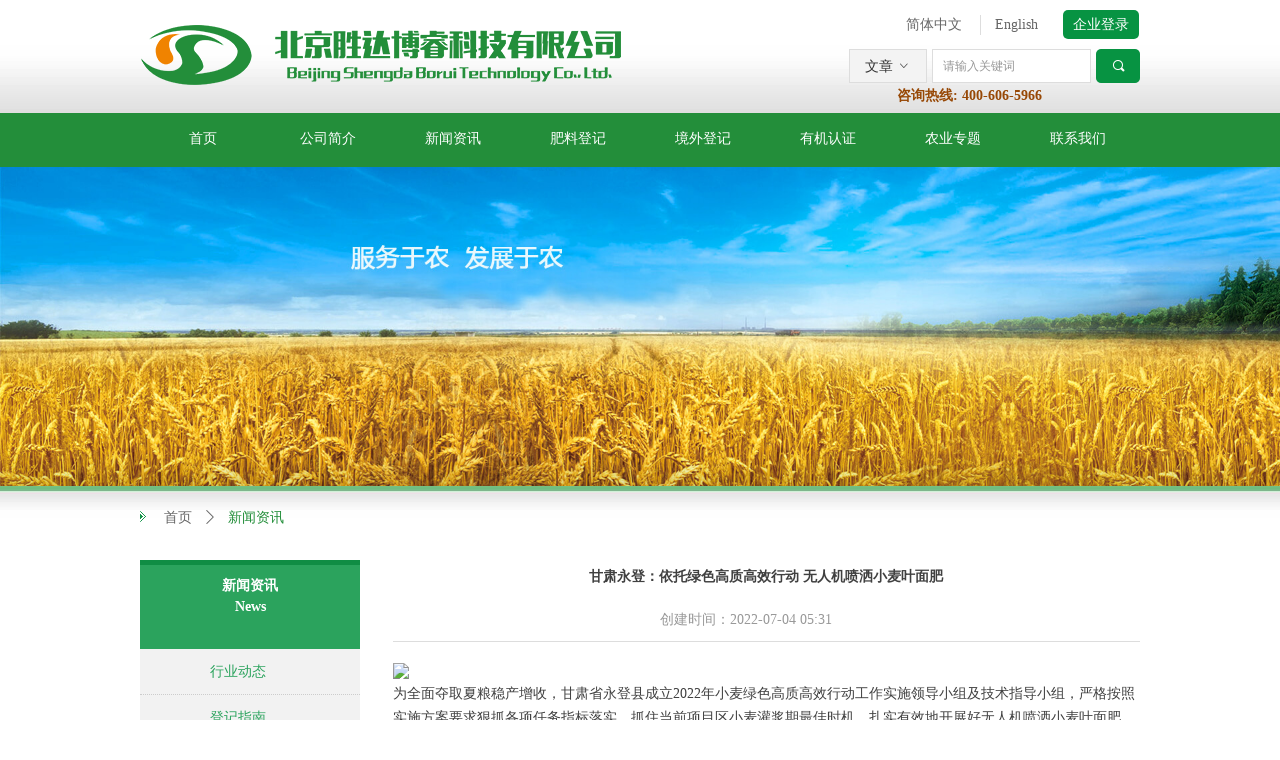

--- FILE ---
content_type: text/css
request_url: https://nwzimg.wezhan.cn/pubsf/10281/10281834/css/1133604_Pc_zh-CN.css?preventCdnCacheSeed=e2172fb795784848a17b39a5581d8f8b
body_size: 5741
content:
.tem_63_16 {position: relative;}.tem_63_16 .fullcolumn-outer {background-color: transparent;background-image: url(//nwzimg.wezhan.cn/contents/sitefiles2056/10281834/images/31122314.jpeg);background-position: 50% 50%;background-repeat: repeat;background: -moz-linear-gradient(top, none, none);background: -o-linear-gradient(top, none, none);background: linear-gradient(top, none, none);background: -webkit-gradient(linear, left top, left bottom, from(none), to(none));background-size: auto;position: absolute;top: 0px;bottom: 0px;z-index: -1;}.tem_63_16 .fullcolumn-inner {background-color: transparent;background-image: none;background-repeat: repeat;background-position: 50% 50%;background: -moz-linear-gradient(top, none, none);background: -o-linear-gradient(top, none, none);background: linear-gradient(top, none, none);background: -webkit-gradient(linear, left top, left bottom, from(none), to(none));position: relative;margin: 0 auto;width: 100%;height: 100%;}.smartFixed .tem_63_16 .fullcolumn-outer {left: 0 !important;}/*.tem_64_20 {overflow: hidden !important;}*/.tem_64_20 .w-image-box {text-align: center;border-top: 0px solid #fff;border-right: 0px solid #fff;border-bottom: 0px solid #fff;border-left: 0px solid #fff;border-radius: 1px;-webkit-opacity: 1;-moz-opacity: 1;-ms-opacity: 1;opacity: 1;filter: alpha(opacity=100);-moz-box-shadow: 0 0 0 transparent;-webkit-box-shadow: 0 0 0 transparent;-ms-box-shadow: 0 0 0 transparent;-o-box-shadow: 0 0 0 transparent;box-shadow: 0 0 0 transparent;box-sizing: border-box;overflow: hidden;width: 100%;height: 100%;}.tem_64_20 .w-image-box img {border: 0;width: 100%;height: 100%;display: block;/*object-fit: cover;*/}.tem_64_20 .w-image-box .imgCliped {width: 100% !important;height: 100% !important;margin-left: 0 !important;margin-top: 0 !important;}#smv_tem_66_9 {height: auto !important;}.tem_66_9 .w-language {/* margin */padding: 0;margin: 0;/* size */width: 156px;height: 36px;}.tem_66_9 .w-language .w-language-group {/* margin */margin: 0;padding: 0;/* size */width: 100%;height: auto;}.tem_66_9 .w-language .w-language-group .w-language-item {padding: 0;/*float*/float: left;/*font*/line-height: 20px;list-style: none;}.tem_66_9 .w-language .w-language-group .w-language-item .w-language-link {padding: 0;margin: 0;display: inline-block;*display: inline;*zoom: 1;font-family: 'Noto Sans CJK';font-size: 14px;color: #666;font-weight: normal;font-style: normal;text-decoration: none;vertical-align: top;}.tem_66_9 .w-language .w-language-group .w-language-item .w-language-link:hover {/*font*/font-weight: normal;font-style: normal;text-decoration: none;color: #333;}.tem_66_9 .w-language .w-language-group .w-language-item .w-language-item-line {display: inline-block;*display: inline;*zoom: 1;width: 0;height: 20px;border-left: 1px solid #ddd;margin: 0 14px;vertical-align: top;}.tem_66_9 .w-language .w-language-group .w-language-item:last-child .w-language-item-line{display:none;}.tem_66_9 .w-language .w-language-group .w-language-item .w-language-img {display: inline-block;*display: inline;*zoom: 1;margin-right: 5px;width: 20px;height: 20px;line-height: 20px;text-align: center;vertical-align: top;font-size: 0;}.tem_66_9 .w-language .w-language-group .w-language-item .w-language-img .w-language-img-line {height: 100%;width: 1px;margin-left: -1px;display: inline-block;*display: inline;*zoom: 1;vertical-align: middle;}.tem_66_9 .w-language .w-language-group .w-language-item .w-language-img img {max-width: 100%;max-height: 100%;vertical-align: middle;}/*- Clearfix -*/.f-clearfix:before, .f-clearfix:after {content: "";display: table;}.f-clearfix:after {clear: both;overflow: hidden;}.f-clearfix {zoom: 1;}.tem_67_55 .w-button {/*-block-*/display: inline-block;/*-margin-*/margin: 0;padding: 0;/*-border-*/border-top: 1px none #3099dd;border-right: 1px none #3099dd;border-bottom: 1px none #3099dd;border-left: 1px none #3099dd;/*-border-radius-*/-moz-border-radius: 5px;-webkit-border-radius: 5px;-ms-border-radius: 5px;-o-border-radius: 5px;border-radius: 5px;/*-background-*/background-color: rgb(7, 147, 66);background-image: none;background-repeat: no-repeat;background-position: 50% 50%;background: -moz-linear-gradient(top, none, none);background: -webkit-gradient(linear, left top, left bottom, from(none), to(none));background: -o-linear-gradient(top, none, none);background: linear-gradient(top, none, none);background-size: auto;/*-box-shadow-*/-moz-box-shadow: 0 0 0 rgba(0, 0, 0, 0.5);-webkit-box-shadow: 0 0 0 rgba(0, 0, 0, 0.5);-ms-box-shadow: 0 0 0 rgba(0, 0, 0, 0.5);-o-box-shadow: 0 0 0 rgba(0, 0, 0, 0.5);box-shadow: 0 0 0 rgba(0, 0, 0, 0.5);cursor: pointer;outline: none;text-align: center;}.tem_67_55 .w-button:hover {/*-border-*/border-top-color: #2188ca;border-right-color: #2188ca;border-bottom-color: #2188ca;border-left-color: #2188ca;/*-background-*/background: rgb(7, 147, 66);background-image: none;background-repeat: no-repeat;background-position: 50% 50%;background: -moz-linear-gradient(top, none, none);background: -webkit-gradient(linear, left top, left bottom, from(none), to(none));background: -o-linear-gradient(top, none, none);background: linear-gradient(top, none, none);background-size: auto;/*-box-shadow-*/-moz-box-shadow: 0 0 0 transparent;-webkit-box-shadow: 0 0 0 transparent;-ms-box-shadow: 0 0 0 transparent;-o-box-shadow: 0 0 0 transparent;box-shadow: 0 0 0 transparent;}.tem_67_55 .w-button-position {/*-block-*/display: block;padding: 0 5px;}.tem_67_55 .w-button .w-button-icon {/*-block-*/display: inline-block;/*-margin-*/margin-right: 3px;/*-font-*/font-size: 12px;color: #FFF;font-weight: 400;font-style: normal;vertical-align: top;}.tem_67_55 .w-button:hover .w-button-icon {color: #FFF;font-size: 12px;font-weight: 400;}.tem_67_55 .w-button .w-button-icon.w-icon-hide {display: none;}.tem_67_55 .w-button .w-button-text {/*-block-*/display: inline-block;/*-font-*/font-family: Tahoma;font-size: 12px;color: #FFF;font-weight: 400;text-decoration: none;font-style: normal;vertical-align: top;*vertical-align: middle;width: 100%;}.tem_67_55 .w-button:hover .w-button-text {color: #FFF;font-size: 12px;font-weight: 400;font-style: normal;text-decoration: none;}.tem_67_55 .w-button .w-button-text span:focus {outline: none;}.tem_68_7 .w-search{/* reset */margin:0;padding:0;/*size*/width:291px;/*rotate*/}.tem_68_7 .w-search-box:after{content:'';display: block;clear:both;zoom:1;}.tem_68_7 .w-search .w-search-inner{/* reset */margin:0;padding:0;display:block;overflow:hidden;height:34px;/* font */font-family:Tahoma;font-size:12px;color:#333;font-weight:400;font-style:normal;text-decoration:none;text-align:left;/* background */background-color:#fff;background-image:none;background-repeat:no-repeat;background-position:50% 50%;background:-webkit-linear-gradient(none, none);background:-moz-linear-gradient(none, none);background:-ms-linear-gradient(none, none);background:linear-gradient(none, none);/* border-width */border-top-width:1px;border-right-width:1px;border-bottom-width:1px;border-left-width:1px;/* border-style */border-top-style:solid;border-right-style:solid;border-bottom-style:solid;border-left-style:solid;/* border-color */border-top-color:#ddd;border-right-color:#ddd;border-bottom-color:#ddd;border-left-color:#ddd;border-radius:0;}.tem_68_7 .w-search .w-search-inner .w-search-input{/* reset */margin:0;padding:0 10px;display:block;box-sizing:border-box;border:0;outline:none;background: none;/* font */font-family:Tahoma;font-size:12px;color:#333;font-weight:400;font-style:normal;text-decoration:none;text-align:left;/* size */width:100%;height:34px;line-height:34px;}.tem_68_7 .w-search .w-search-inner .w-search-input:-moz-placeholder{/*-font-*/color:#333;font-size:12px;font-family:Tahoma;filter:alpha(opacity=50);-moz-opacity: 0.5;-webkit-opacity: 0.5;-ms-opacity: 0.5;-o-opacity: 0.5;opacity: 0.5;}.tem_68_7 .w-search .w-search-inner .w-search-input::-moz-placeholder {/*-font-*/color:#333;font-size:12px;font-family:Tahoma;filter:alpha(opacity=50);-moz-opacity: 0.5;-webkit-opacity: 0.5;-ms-opacity: 0.5;-o-opacity: 0.5;opacity: 0.5;}.tem_68_7 .w-search .w-search-inner .w-search-input:-ms-input-placeholder{/*-font-*/color:#333;font-size:12px;font-family:Tahoma;filter:alpha(opacity=50);-moz-opacity: 0.5;-webkit-opacity: 0.5;-ms-opacity: 0.5;-o-opacity: 0.5;opacity: 0.5;}.tem_68_7 .w-search .w-search-inner .w-search-input::-webkit-input-placeholder{/*-font-*/color:#333;font-size:12px;font-family:Tahoma;filter:alpha(opacity=50);-moz-opacity: 0.5;-webkit-opacity: 0.5;-ms-opacity: 0.5;-o-opacity: 0.5;opacity: 0.5;}/*- w-placeholder -*/.tem_68_7 .w-search .w-search-inner.w-placeholder {height: 100%;}.tem_68_7 .w-placeholder .placeholder-text {position: relative;height: 100%;top: 0;left: 0;}.tem_68_7 .w-placeholder .placeholder-text .placeholder-text-in {/*-display-*/display: block;padding: 0 10px;/*-position-*/position: absolute;left: 0;top: 0;bottom: 0;/*-size-*/height: 100%;/*-font-*/color: #333;font-size: 12px;font-family: Tahoma;filter: alpha(opacity=50);-moz-opacity: 0.5;-webkit-opacity: 0.5;-ms-opacity: 0.5;-o-opacity: 0.5;opacity: 0.5;}.tem_68_7 .w-search .w-search-btn{/* reset */margin:0 0 0 5px;padding:0 15px;float:right;outline:none;overflow:hidden;/* size */height:34px;line-height:34px;/* font */font-family:Arial;font-size:16px;color:#fff;font-weight:400;font-style:normal;text-decoration:none;text-align:left;/* background */background-color:rgb(7, 147, 66);background-image:none;background-repeat:no-repeat;background-position:50% 50%;background:-webkit-linear-gradient(none, none);background:-moz-linear-gradient(none, none);background:-ms-linear-gradient(none, none);background:linear-gradient(none, none);/* border-width */border-top-width:0px;border-right-width:0px;border-bottom-width:0px;border-left-width:0px;/* border-style */border-top-style:solid;border-right-style:solid;border-bottom-style:solid;border-left-style:solid;/* border-color */border-top-color:#FF7200;border-right-color:#FF7200;border-bottom-color:#FF7200;border-left-color:#FF7200;border-radius:5px;}.tem_68_7 .w-search .w-search-btn .w-search-btn-icon{font-size:16px;}.tem_68_7 .w-search .w-search-btn .w-search-btn-icon.w-icon-hide{display:none;}.tem_68_7 .w-search .w-search-btn .w-search-btn-txt{/* reset */margin:0;padding:0;/* display */display:inline;}.tem_68_7 .w-search .w-search-btn .w-search-btn-txt.w-hide{display:none;}.tem_68_7 .w-search .w-select{/* reset */margin:0 5px 0 0;position:relative;float:left;/* background */background-color:rgb(243, 243, 243);background-image:none;background-repeat:no-repeat;background-position:50% 50%;background:-webkit-linear-gradient(none, none);background:-moz-linear-gradient(none, none);background:-ms-linear-gradient(none, none);background:linear-gradient(none, none);/* border-width */border-top-width:1px;border-right-width:1px;border-bottom-width:1px;border-left-width:1px;/* border-style */border-top-style:solid;border-right-style:solid;border-bottom-style:solid;border-left-style:solid;/* border-color */border-top-color:#ddd;border-right-color:#ddd;border-bottom-color:#ddd;border-left-color:#ddd;border-radius:0;}.tem_68_7 .w-search .w-select .w-select-btn{/* reset */display:block;margin:0;padding:0 15px;height:34px;line-height:34px;text-decoration:none;/* font */font-family:Tahoma;font-size:12px;color:#333;font-weight:400;font-style:normal;text-decoration:none;text-align:left;}.tem_68_7 .w-search .w-select .w-search-btn-icon{font-size:12px;}.tem_68_7 .w-search .w-select .w-select-dropdown{/* reset */margin:0;padding:0;list-style:none;display:none;}.tem_68_7 .w-search .w-select .w-select-dropdown .w-select-dropdow-item{box-sizing:border-box;display:block;margin:0;line-height:34px;cursor:pointer;}.tem_68_7 .w-search .w-select .w-select-dropdown .w-select-link{/* reset */padding: 0 15px;margin:0;text-decoration:none;outline:none;display:block;/* font */font-family:Tahoma;font-size:12px;color:#333;font-weight:400;font-style:normal;text-decoration:none;text-align:left;}/* hover */.tem_68_7 .w-search .w-search-btn:hover{/* reset */margin:0 0 0 5px;padding:0 15px;/* font */color:#fff;font-weight:400;font-style:normal;text-decoration:none;/* background */background-color:rgb(43, 163, 93);background-image:none;background-repeat:no-repeat;background-position:50% 50%;background:-webkit-linear-gradient(none, none);background:-moz-linear-gradient(none, none);background:-ms-linear-gradient(none, none);background:linear-gradient(none, none);/* border-color */border-top-color:#f55b3f;border-right-color:#f55b3f;border-bottom-color:#f55b3f;border-left-color:#f55b3f;}.tem_68_7 .w-search .w-select:hover{/* reset */text-decoration:none;outline:none;/* font */color:#000000;font-weight:400;font-style:normal;text-decoration:none;/* background */background-color:#f5f5f5;background-image:none;background-repeat:no-repeat;background-position:50% 50%;background:-webkit-linear-gradient(none, none);background:-moz-linear-gradient(none, none);background:-ms-linear-gradient(none, none);background:linear-gradient(none, none);}.tem_68_7 .w-search .w-select:hover .w-select-btn {color: #000000;}.tem_68_7 .w-search .w-select:hover .w-select-link {color: #000000;}.tem_68_7 .f-rotate-180{display:inline-block;-webkit-transform:rotate(-180deg);-moz-transform:rotate(-180deg);-ms-transform:rotate(-180deg);-o-transform:rotate(-180deg);transform:rotate(-180deg);-webkit-transition: all .2s;-moz-transition: all .2s;-ms-transition: all .2s;-o-transition: all .2s;transition: all .2s;}.tem_68_7 .f-rotate-init{display:inline-block;-webkit-transform:rotate(0);-moz-transform:rotate(0);-ms-transform:rotate(0);-o-transform:rotate(0);transform:rotate(0);-webkit-transition: all .1s;-moz-transition: all .1s;-ms-transition: all .1s;-o-transition: all .1s;transition: all .1s;}.tem_71_38 {color: inherit;}.tem_71_38 h1, .tem_71_38 h2, .tem_71_38 h3, .tem_71_38 h4, .tem_71_38 h5, .tem_71_38 h6 {font-weight: normal;line-height: 1.2;}.tem_71_38 h2 {font-size: 1.5em;font-weight: normal;}.tem_71_38 h1 {font-size: 2em;font-weight: normal;}.tem_71_38 h3 {font-size: 1.17em;font-weight: normal;}.tem_71_38 h4 {font-size: 13px;font-weight: normal;}.tem_71_38 h5 {font-size: 0.83em;font-weight: normal;}.tem_71_38 h6 {font-size: 0.67em;font-weight: normal;}#cke_txtc_tem_71_38 {z-index: 1000001 !important;}.cke_editor_txtc_tem_71_38_dialog .cke_dialog {z-index: 1000001 !important;}.cke_dialog_background_cover {z-index: 100000 !important;}.hidden-border {border: transparent 1px dotted;}table.cke_show_border,table.cke_show_border > tr > td,table.cke_show_border > tr > th,table.cke_show_border > tbody > tr > td,table.cke_show_border > tbody > tr > th,table.cke_show_border > thead > tr > td,table.cke_show_border > thead > tr > th,table.cke_show_border > tfoot > tr > td,table.cke_show_border > tfoot > tr > th {border: #d3d3d3 1px dotted;}.tem_69_5 {position: relative;}.tem_69_5 .fullcolumn-outer {background-color: rgb(35, 142, 58);background-image: none;background-position: 50% 50%;background-repeat: repeat;background: -moz-linear-gradient(top, none, none);background: -o-linear-gradient(top, none, none);background: linear-gradient(top, none, none);background: -webkit-gradient(linear, left top, left bottom, from(none), to(none));background-size: auto;position: absolute;top: 0px;bottom: 0px;z-index: -1;}.tem_69_5 .fullcolumn-inner {background-color: transparent;background-image: none;background-repeat: repeat;background-position: 50% 50%;background: -moz-linear-gradient(top, none, none);background: -o-linear-gradient(top, none, none);background: linear-gradient(top, none, none);background: -webkit-gradient(linear, left top, left bottom, from(none), to(none));position: relative;margin: 0 auto;width: 100%;height: 100%;}.smartFixed .tem_69_5 .fullcolumn-outer {left: 0 !important;}.tem_70_41 * {box-sizing: content-box;}.tem_70_41 .w-nav {/* reset */margin: 0;padding: 0;position: relative;/* background */background-color: transparent;background-image: none;background-repeat: no-repeat;background-position: 50% 50%;background: -webkit-linear-gradient(none, none);background: -moz-linear-gradient(none, none);background: -ms-linear-gradient(none, none);background: linear-gradient(none, none);background-size: auto;border-top-left-radius: 0px;border-bottom-left-radius: 0px;border-top-right-radius: 0px;border-bottom-right-radius: 0px;box-shadow: 0 0 0 rgba(0,0,0,0);}.tem_70_41 .w-nav:after {content: '';display: table;clear: both;zoom: 1}.tem_70_41 .w-nav .w-nav-inner {padding: 0;margin: 0;float: left;list-style: none;width: 25%;height: 53px;line-height: 53px;position: relative;z-index: 2;}.tem_70_41 .w-nav .w-nav-item {padding: 0 15px;margin: 0;position: relative;height: 100%;line-height: inherit;}.tem_70_41 .w-nav .w-nav-item .w-nav-item-link {/* reset */margin: 0;padding: 0;text-decoration: none;outline: none;display: block;height: 100%;font-family: 'Noto Sans CJK';color: #ffffff;font-weight: normal;font-style: normal;text-decoration: none;text-align: center;white-space: nowrap;overflow: hidden;text-overflow: ellipsis;}.tem_70_41 .w-nav .w-nav-item .w-nav-item-link .w-link-txt {font-family: 'Noto Sans CJK';font-size: 16px;}.tem_70_41 .w-nav .w-nav-item .w-nav-item-link .mw-iconfont {font-size: 16px;}.tem_70_41 .w-nav .w-subnav-item {margin: 0;padding: 0;}.tem_70_41 .w-nav .w-subnav {/* reset */margin: 0px 0 0 !important;padding: 0;display: none;overflow: hidden;width: 380px;/* background */background-color: rgba(35, 142, 58, 0.8);background-image: none;background-repeat: no-repeat;background-position: 50% 50%;background: -webkit-linear-gradient(none, none);background: -moz-linear-gradient(none, none);background: -ms-linear-gradient(none, none);background: linear-gradient(none, none);background-size: auto;}.tem_70_41 .w-nav .w-subnav-item {/* reset */margin: 0;padding: 0;list-style: none;}.tem_70_41 .w-nav .w-subnav-item .w-subnav-link {/* reset */margin: 0;padding: 0 15px;height: 100%;line-height: 45px;outline: none;display: block;white-space: nowrap;overflow: hidden;text-overflow: ellipsis;height: 45px;color: #fff;font-size: 14px;font-weight: 400;font-style: normal;text-decoration: none;text-align: center;}.tem_70_41 .w-nav .w-subnav-item .w-subnav-link .mw-iconfont {font-size: 14px;}.tem_70_41 .w-nav .w-subnav-item .w-subnav-link .w-link-txt {/* height */font-family: 'Noto Sans CJK';}/* hover */.tem_70_41 .w-nav .w-nav-inner:hover .w-nav-item .w-nav-item-link {color: #fff;font-weight: 400;font-style: normal;text-decoration: none;}/* subnav-hover */.tem_70_41 .w-subnav .w-subnav-item:hover {background-color: rgba(227, 133, 20, 0.8);background-image: none;background-repeat: no-repeat;background-position: 50% 50%;background: -webkit-linear-gradient(none, none);background: -moz-linear-gradient(none, none);background: -ms-linear-gradient(none, none);background: linear-gradient(none, none);background-size: auto;}.tem_70_41 .w-nav .w-subnav-item:hover .w-subnav-link:hover {color: #fff;font-weight: 400;font-style: normal;text-decoration: none;}.tem_70_41 .w-nav .w-subnav-item .w-subnav-link .navchildren {display: none;}.tem_70_41 .w-nav .w-subnav-item:hover .w-subnav-link:hover .navchildren {display: inline;}/* current */.tem_70_41 .w-nav .w-nav-item.current {background-color: rgb(227, 133, 20);background-image: none;background-repeat: no-repeat;background-position: 50% 50%;background: -webkit-linear-gradient(none, none);background: -moz-linear-gradient(none, none);background: -ms-linear-gradient(none, none);background: linear-gradient(none, none);background-size: auto;}.tem_70_41 .w-nav .w-nav-item.current .w-nav-item-link {color: #fff;font-weight: 400;font-style: normal;text-decoration: none;}.tem_70_41 .w-nav .sliding-box:first-child + .w-nav-inner .w-nav-item.current {border-top-left-radius: 0px;border-bottom-left-radius: 0px;}.tem_70_41 .w-nav .w-nav-inner:last-child .w-nav-item.current {border-top-right-radius: 0px;border-bottom-right-radius: 0px;}/* current */.tem_70_41 .w-nav .w-subnav-item.current {background-color: rgba(227, 133, 20, 0.8);background-image: none;background-repeat: no-repeat;background-position: 50% 50%;background: -webkit-linear-gradient(none, none);background: -moz-linear-gradient(none, none);background: -ms-linear-gradient(none, none);background: linear-gradient(none, none);background-size: auto;}.tem_70_41 .w-nav .w-subnav-item.current .w-subnav-link {color: #fff;font-weight: 400;font-style: normal;text-decoration: none;}.tem_70_41 .sliding-box {padding: 0;margin: 0;list-style: none;width: 1000px;height: 53px;overflow: hidden;position: absolute;top: -0px;left: -0px;border-radius: 0;z-index: 1;/* border */border-top-width: 0px;border-right-width: 0px;border-bottom-width: 0px;border-left-width: 0px;border-top-style: solid;border-right-style: solid;border-bottom-style: solid;border-left-style: solid;border-top-color: #F38E00;border-right-color: #F38E00;border-bottom-color: #F38E00;border-left-color: #F38E00;}.tem_70_41 .sliding-box .sliding {display: none;padding: 0;margin: 0;position: absolute;width: 25%;left: 0;top: 0;height: 53px;background-color: rgb(227, 133, 20);background-image: none;background-repeat: no-repeat;background-position: 50% 50%;background: -webkit-linear-gradient(none, none);background: -moz-linear-gradient(none, none);background: -ms-linear-gradient(none, none);background: linear-gradient(none, none);background-size: auto;}.tem_72_9 {position: relative;}.tem_72_9 .fullcolumn-outer {background-color: transparent;background-image: url(//nwzimg.wezhan.cn/contents/sitefiles2056/10281834/images/31122330.jpeg);background-position: 50% 50%;background-repeat: no-repeat;background: -moz-linear-gradient(top, none, none);background: -o-linear-gradient(top, none, none);background: linear-gradient(top, none, none);background: -webkit-gradient(linear, left top, left bottom, from(none), to(none));background-size: cover;position: absolute;top: 0px;bottom: 0px;z-index: -1;}.tem_72_9 .fullcolumn-inner {background-color: transparent;background-image: none;background-repeat: repeat;background-position: 50% 50%;background: -moz-linear-gradient(top, none, none);background: -o-linear-gradient(top, none, none);background: linear-gradient(top, none, none);background: -webkit-gradient(linear, left top, left bottom, from(none), to(none));position: relative;margin: 0 auto;width: 100%;height: 100%;}.smartFixed .tem_72_9 .fullcolumn-outer {left: 0 !important;}.tem_73_3 {color: inherit;}.tem_73_3 h1, .tem_73_3 h2, .tem_73_3 h3, .tem_73_3 h4, .tem_73_3 h5, .tem_73_3 h6 {font-weight: normal;line-height: 1.2;}.tem_73_3 h2 {font-size: 1.5em;font-weight: normal;}.tem_73_3 h1 {font-size: 2em;font-weight: normal;}.tem_73_3 h3 {font-size: 1.17em;font-weight: normal;}.tem_73_3 h4 {font-size: 13px;font-weight: normal;}.tem_73_3 h5 {font-size: 0.83em;font-weight: normal;}.tem_73_3 h6 {font-size: 0.67em;font-weight: normal;}#cke_txtc_tem_73_3 {z-index: 1000001 !important;}.cke_editor_txtc_tem_73_3_dialog .cke_dialog {z-index: 1000001 !important;}.cke_dialog_background_cover {z-index: 100000 !important;}.hidden-border {border: transparent 1px dotted;}table.cke_show_border,table.cke_show_border > tr > td,table.cke_show_border > tr > th,table.cke_show_border > tbody > tr > td,table.cke_show_border > tbody > tr > th,table.cke_show_border > thead > tr > td,table.cke_show_border > thead > tr > th,table.cke_show_border > tfoot > tr > td,table.cke_show_border > tfoot > tr > th {border: #d3d3d3 1px dotted;}.tem_74_36 .w-code{/*-padding-*/padding:0;margin:0;/*-size-*/width:62px;height:59px;}.tem_76_19 .w-chat {width: 60px;height: 60px;background: url("/Content/images/baiduBridge.png") no-repeat;background-size: 100%;margin: 0;padding: 0;position: relative;}.tem_78_15 .w-code{/*-padding-*/padding:0;margin:0;/*-size-*/width:75px;height:57px;}.tem_80_49 .w-code{/*-padding-*/padding:0;margin:0;/*-size-*/width:200px;height:22px;}.tem_25_33 .w-title{/*-padding-*/padding:0;margin:0;/*-size-*/width:100%;height:auto;/*-font-*/font-family:'Noto Sans CJK';color:#404040;font-size:24px;font-weight:bold;font-style:normal;text-decoration:none;text-align:center;line-height:34px;word-wrap:break-word;word-break:normal;}.tem_26_24 .w-detail {/*-padding-*/padding: 0;margin: 0;/*-size-*/width: 100%;height: auto;/*-font-*/font-family: 'Microsoft YaHei';color: #404040;font-size: 14px;font-weight: normal;font-style: normal;text-decoration: none;text-align: left;line-height: 24px;word-wrap: break-word;word-break: normal;}.tem_26_24 .w-detail img {max-width: 100% !important;height: auto !important;}.tem_26_24 .w-detailcontent {text-align: center;}.tem_26_24 .pagination {margin-top: 16px;display: inline-block;text-align: center;color: #666;font-size: 12px;}.tem_26_24 .pagination .page, .tem_26_24 .pagination .other_page {margin-right: 5px;display: inline-block;border: 1px #DDDDDD solid;border-radius: 3px;background-color: #FFF;padding: 9px 12px;color: #666;font-size: 12px;}.tem_26_24 .pagination .page:hover, .tem_26_24 .pagination .other_page:hover {background-color: #EEEEEE;cursor: pointer;}.tem_26_24 .pagination .current_page {margin: 0 11px 0 5px;color: #404040;}.tem_26_24 .pagination .page.hover {background-color: #EEEEEE;color: #404040;}.tem_31_27 .w-previous {/*-padding-*/padding: 0;margin: 0;/*-size-*/width: 100%;height: auto;/*-display-*/display: block;/*-font-*/font-family: 'Noto Sans CJK';font-size: 12px;color: #666;font-weight: normal;font-style: normal;text-decoration: none;text-align: left;line-height: 24px;word-wrap: break-word;word-break: normal;outline: none;/*-transition-*/-webkit-transition: all 200ms linear;-moz-transition: all 200ms linear;-o-transition: all 200ms linear;-ms-transition: all 200ms linear;transition: all 200ms linear;}.tem_31_27 .w-previous .w-arrowicon{/*-padding-*/padding:0;margin:0 5px 0 0;/*-display-*/display:inline-block;/*-font-*/font-size:12px;vertical-align:middle;line-height:24px;}.tem_31_27 .w-previous .w-previous-left{/*-display-*/display:inline;}.tem_31_27 .w-previous .w-previous-title{/*-padding-*/padding:0;margin:0;/*-display-*/display:inline;}.tem_31_27 .w-previous:hover{/*-font-*/color:#26953e;font-weight:normal;font-style:normal;text-decoration:none;}.tem_31_27 .w-previous .w-hide{display:none;}.tem_32_52 .w-next {/*-padding-*/padding: 0;margin: 0;/*-display-*/width: 100%;height: auto;display: block;/*-font-*/font-family: 'Noto Sans CJK';font-size: 12px;color: #666;font-weight: normal;font-style: normal;text-decoration: none;text-align: left;line-height: 24px;word-wrap: break-word;word-break: normal;outline: none;/*-transition-*/-webkit-transition: all 200ms linear;-moz-transition: all 200ms linear;-o-transition: all 200ms linear;-ms-transition: all 200ms linear;transition: all 200ms linear;}.tem_32_52 .w-next .w-arrowicon{/*-padding-*/padding:0;margin:0 5px 0 0;/*-display-*/display:inline-block;/*-font-*/font-size:12px;vertical-align:middle;line-height:24px;}.tem_32_52 .w-next .w-next-left{/*-display-*/display:inline-block;}.tem_32_52 .w-next .w-next-title{/*-padding-*/padding:0;margin:0;/*-display-*/display:inline;}.tem_32_52 .w-next:hover{/*-font-*/color:#26953e;font-weight:normal;font-style:normal;text-decoration:none;}.tem_32_52 .w-next .w-hide{display:none;}.tem_37_27 {position: relative;}.tem_37_27 .fullcolumn-outer {background-color: transparent;background-image: url(//nwzimg.wezhan.cn/contents/sitefiles2056/10281834/images/31122332.jpeg);background-position: 50% 50%;background-repeat: repeat-x;background: -moz-linear-gradient(top, none, none);background: -o-linear-gradient(top, none, none);background: linear-gradient(top, none, none);background: -webkit-gradient(linear, left top, left bottom, from(none), to(none));background-size: auto;position: absolute;top: 0px;bottom: 0px;z-index: -1;}.tem_37_27 .fullcolumn-inner {background-color: transparent;background-image: none;background-repeat: repeat;background-position: 50% 50%;background: -moz-linear-gradient(top, none, none);background: -o-linear-gradient(top, none, none);background: linear-gradient(top, none, none);background: -webkit-gradient(linear, left top, left bottom, from(none), to(none));position: relative;margin: 0 auto;width: 100%;height: 100%;}.smartFixed .tem_37_27 .fullcolumn-outer {left: 0 !important;}/*.tem_38_27 {overflow: hidden !important;}*/.tem_38_27 .w-image-box {text-align: center;border-top: 0px solid #fff;border-right: 0px solid #fff;border-bottom: 0px solid #fff;border-left: 0px solid #fff;border-radius: 1px;-webkit-opacity: 1;-moz-opacity: 1;-ms-opacity: 1;opacity: 1;filter: alpha(opacity=100);-moz-box-shadow: 0 0 0 transparent;-webkit-box-shadow: 0 0 0 transparent;-ms-box-shadow: 0 0 0 transparent;-o-box-shadow: 0 0 0 transparent;box-shadow: 0 0 0 transparent;box-sizing: border-box;overflow: hidden;width: 100%;height: 100%;}.tem_38_27 .w-image-box img {border: 0;width: 100%;height: 100%;display: block;/*object-fit: cover;*/}.tem_38_27 .w-image-box .imgCliped {width: 100% !important;height: 100% !important;margin-left: 0 !important;margin-top: 0 !important;}.tem_39_27 .w-crumbs {/*-padding-*/padding: 0;margin: 0;/*-size-*/width: 100%;height: auto;line-height: 34px;/*-font-*/text-align: left;word-wrap: break-word;word-break: normal;background-color: transparent;background-image: none;background-repeat: repeat;background-position: 0 0;background: -moz-linear-gradient(top, none, none);background: -o-linear-gradient(top, none, none);background: -ms-linear-gradient(top, none,none);background: linear-gradient(top, none, none);background: -webkit-gradient(linear, left top, left bottom, from(none), to(none));background-size: auto;}.tem_39_27 .w-crumbs:before {content:'';padding: 0 5px;}.tem_39_27 .w-crumbs .w-crumbs-item {/*-padding-*/padding: 0;margin: 0;/*-display-*/display: inline-block;/*-font-*/font-family: 'Noto Sans CJK';font-size: 14px;color: #666;font-weight: normal;font-style: normal;text-decoration: none;line-height: 34px;word-wrap: break-word;word-break: normal;outline: none;}.tem_39_27 .w-crumbs .w-crumbs-item:hover{/*-font-*/color:#238e3a;font-weight:normal;font-style:normal;text-decoration:none;}.tem_39_27 .w-crumbs .w-arrowicon{/*-padding-*/padding:0;margin:0 3px;/*-display-*/display:inline-block;/*-font-*/font-size:14px;color:#666;}.tem_39_27 .w-crumbs .w-crumbs-item.w-item-current{/*-padding-*/padding:0;margin:0;/*-font-*/color:#238e3a;font-weight:normal;font-style:normal;text-decoration:none;word-wrap:break-word;word-break:normal;}.tem_39_27 .w-crumbs .w-arrowicon.w-icon-hide {display: none;}.tem_39_27 .w-crumbs .w-crumbs-item.w-item-current{/*-font-*/cursor:default;}.tem_40_27 > .w-container {border-radius: 0px;-webkit-border-radius: 0px;-moz-border-radius: 0px;border-right: 0 none transparent;border-top: 5px solid #108d44;border-bottom: 0 none transparent;border-left: 0 none transparent;border-radius: 0px;background-color: rgb(43, 163, 93);background-image: none;background-repeat: repeat-x;background-position: 50% 50%;background: -moz-linear-gradient(top, none, none);background: -o-linear-gradient(top, none, none);background: -ms-linear-gradient(top, none,none);background: linear-gradient(top, none, none);background: -webkit-gradient(linear, left top, left bottom, from(none), to(none));background-size: auto;/*-box-shadow-*/-moz-box-shadow: 0 0 0 transparent;-webkit-box-shadow: 0 0 0 transparent;-ms-box-shadow: 0 0 0 transparent;-o-box-shadow: 0 0 0 transparent;box-shadow: 0 0 0 transparent;position: absolute;left: 0px;top: 0px;bottom: 0px;right: 0px;}.tem_40_27 > .w-container > div {width: 100%;height: 100%;position: relative;}.tem_41_27 {color: inherit;}.tem_41_27 h1, .tem_41_27 h2, .tem_41_27 h3, .tem_41_27 h4, .tem_41_27 h5, .tem_41_27 h6 {font-weight: normal;line-height: 1.2;}.tem_41_27 h2 {font-size: 1.5em;font-weight: normal;}.tem_41_27 h1 {font-size: 2em;font-weight: normal;}.tem_41_27 h3 {font-size: 1.17em;font-weight: normal;}.tem_41_27 h4 {font-size: 13px;font-weight: normal;}.tem_41_27 h5 {font-size: 0.83em;font-weight: normal;}.tem_41_27 h6 {font-size: 0.67em;font-weight: normal;}#cke_txtc_tem_41_27 {z-index: 1000001 !important;}.cke_editor_txtc_tem_41_27_dialog .cke_dialog {z-index: 1000001 !important;}.cke_dialog_background_cover {z-index: 100000 !important;}.hidden-border {border: transparent 1px dotted;}table.cke_show_border,table.cke_show_border > tr > td,table.cke_show_border > tr > th,table.cke_show_border > tbody > tr > td,table.cke_show_border > tbody > tr > th,table.cke_show_border > thead > tr > td,table.cke_show_border > thead > tr > th,table.cke_show_border > tfoot > tr > td,table.cke_show_border > tfoot > tr > th {border: #d3d3d3 1px dotted;}/*.tem_42_27 {overflow: hidden !important;}*/.tem_42_27 .w-image-box {text-align: center;border-top: 0px solid #fff;border-right: 0px solid #fff;border-bottom: 0px solid #fff;border-left: 0px solid #fff;border-radius: 1px;-webkit-opacity: 1;-moz-opacity: 1;-ms-opacity: 1;opacity: 1;filter: alpha(opacity=100);-moz-box-shadow: 0 0 0 transparent;-webkit-box-shadow: 0 0 0 transparent;-ms-box-shadow: 0 0 0 transparent;-o-box-shadow: 0 0 0 transparent;box-shadow: 0 0 0 transparent;box-sizing: border-box;overflow: hidden;width: 100%;height: 100%;}.tem_42_27 .w-image-box img {border: 0;width: 100%;height: 100%;display: block;/*object-fit: cover;*/}.tem_42_27 .w-image-box .imgCliped {width: 100% !important;height: 100% !important;margin-left: 0 !important;margin-top: 0 !important;}.tem_43_27 .w-button {/*-block-*/display: inline-block;/*-margin-*/margin: 0;padding: 0;/*-border-*/border-top: 0px none #108d44;border-right: 0px none #108d44;border-bottom: 0px none #108d44;border-left: 0px none #108d44;/*-border-radius-*/-moz-border-radius: 0;-webkit-border-radius: 0;-ms-border-radius: 0;-o-border-radius: 0;border-radius: 0;/*-background-*/background-color: rgba(16, 141, 68, 0.7);background-image: none;background-repeat: no-repeat;background-position: 50% 50%;background: -moz-linear-gradient(top, none, none);background: -webkit-gradient(linear, left top, left bottom, from(none), to(none));background: -o-linear-gradient(top, none, none);background: linear-gradient(top, none, none);background-size: auto;/*-box-shadow-*/-moz-box-shadow: 0 0 0 rgba(0, 0, 0, 0.5);-webkit-box-shadow: 0 0 0 rgba(0, 0, 0, 0.5);-ms-box-shadow: 0 0 0 rgba(0, 0, 0, 0.5);-o-box-shadow: 0 0 0 rgba(0, 0, 0, 0.5);box-shadow: 0 0 0 rgba(0, 0, 0, 0.5);cursor: pointer;outline: none;text-align: center;}.tem_43_27 .w-button:hover {/*-border-*/border-top-color: #2188ca;border-right-color: #2188ca;border-bottom-color: #2188ca;border-left-color: #2188ca;/*-background-*/background: rgba(16, 141, 68, 0.7);background-image: none;background-repeat: no-repeat;background-position: 50% 50%;background: -moz-linear-gradient(top, none, none);background: -webkit-gradient(linear, left top, left bottom, from(none), to(none));background: -o-linear-gradient(top, none, none);background: linear-gradient(top, none, none);background-size: auto;/*-box-shadow-*/-moz-box-shadow: 0 0 0 transparent;-webkit-box-shadow: 0 0 0 transparent;-ms-box-shadow: 0 0 0 transparent;-o-box-shadow: 0 0 0 transparent;box-shadow: 0 0 0 transparent;}.tem_43_27 .w-button-position {/*-block-*/display: block;padding: 0 5px;}.tem_43_27 .w-button .w-button-icon {/*-block-*/display: inline-block;/*-margin-*/margin-right: 3px;/*-font-*/font-size: 14px;color: #FFF;font-weight: 400;font-style: normal;vertical-align: top;}.tem_43_27 .w-button:hover .w-button-icon {color: #FFF;font-size: 14px;font-weight: 400;}.tem_43_27 .w-button .w-button-icon.w-icon-hide {display: none;}.tem_43_27 .w-button .w-button-text {/*-block-*/display: inline-block;/*-font-*/font-family: 'Noto Sans CJK';font-size: 14px;color: #FFF;font-weight: 400;text-decoration: none;font-style: normal;vertical-align: top;*vertical-align: middle;width: 100%;}.tem_43_27 .w-button:hover .w-button-text {color: #FFF;font-size: 14px;font-weight: 400;font-style: normal;text-decoration: none;}.tem_43_27 .w-button .w-button-text span:focus {outline: none;}.tem_44_27 .w-nav * {margin: 0;padding: 0;border: 0;box-sizing: border-box;}.tem_44_27 .w-nav {margin: 0;padding: 0;}.tem_44_27 .w-nav li {padding: 0;margin: 0;list-style: none;overflow: hidden;}.tem_44_27 .w-nav, .w-nav a {text-decoration: none;}.tem_44_27 .w-nav {/* border */border-top-width: 0;border-right-width: 0;border-bottom-width: 0;border-left-width: 0;border-top-style: solid;border-right-style: solid;border-bottom-style: solid;border-left-style: solid;border-top-color: transparent;border-left-color: transparent;border-right-color: transparent;border-bottom-color: transparent;box-shadow: 0 0 0 rgba(0,0,0,0);border-radius: 0;}.tem_44_27 .w-nav-inner {width: 100%;height: auto;overflow: hidden;}.tem_44_27 .w-nav-inner .w-nav-item {/* position */position: relative;/* size */width: 100%;height: auto;float: left;}.tem_44_27 .w-nav .w-nav-inner:first-child {border-top-left-radius: 0;border-top-right-radius: 0;overflow: hidden;}.tem_44_27 .w-nav .w-nav-inner:last-child {border-bottom-left-radius: 0;border-bottom-right-radius: 0;overflow: hidden;}.tem_44_27 .w-nav-inner .w-nav-item a {width: auto;height: 100%;display: block;}.tem_44_27 .w-nav-inner .w-nav-item > a {position: relative;margin: 0;padding: 0 35px 0 10px;border-top-width: 1px;border-top-style: dotted;border-top-color: #cccccc;/*font*/text-align: center;color: #2ba35d;cursor: pointer;white-space: nowrap;text-overflow: ellipsis;overflow: hidden;/* background */background-color: rgb(242, 242, 242);background-image: none;background-position: 50% 50%;background-repeat: no-repeat;background: -webkit-linear-gradient(none, none);background: -moz-linear-gradient(none, none);background: -ms-linear-gradient(none, none);background: linear-gradient(none, none);background-size: auto;}.tem_44_27 .w-nav-inner .w-nav-item:first-child > a {border: 0;}.tem_44_27 .w-nav-inner .w-nav-item a:after {content: '';display: block;clear: both;}.tem_44_27 .w-nav-inner .w-nav-item span {height: 50px;line-height: 50px;}.tem_44_27 .w-nav-inner .w-nav-item .w-nav-pic-first,.tem_44_27 .w-nav-inner .w-nav-item .w-nav-pic-last {/* font */color: #2ba35d;}.tem_44_27 .w-nav-inner .w-nav-item .w-nav-pic-first {/* Font */font-size: 14px;}.tem_44_27 .w-nav-inner .w-nav-item .w-nav-pic-last {/* size */width: 50px;font-size: 14px;position: absolute;text-align: center;top: 1px;right: 0;}.tem_44_27 .w-nav-inner .w-nav-item .w-nav-text {padding: 0;margin: 0;/* font */font-family: 'Noto Sans CJK';font-size: 14px;color: #2ba35d;font-weight: normal;font-style: normal;text-decoration: none;}/* nav current */.tem_44_27 .w-nav-inner .w-nav-item.current > a {/* background */background-color: rgb(73, 181, 118);background-image: none;background-position: 50% 50%;background-repeat: no-repeat;background: linear-gradient(none, none);background-size: auto;}.tem_44_27 .w-nav-inner .w-nav-item.current .w-nav-text {color: #fff;font-weight: bold;font-style: normal;text-decoration: none;}.tem_44_27 .w-nav-inner .w-nav-item.current .w-nav-pic-first {color: #fff;}/* nav hover */.tem_44_27 .w-nav-inner .w-nav-item:hover > a {/* background */background-color: rgb(73, 181, 118);background-image: none;background-position: 50% 50%;background-repeat: no-repeat;background: -webkit-linear-gradient(none, none);background: -moz-linear-gradient(none, none);background: -ms-linear-gradient(none, none);background: linear-gradient(none, none);background-size: auto;}.tem_44_27 .w-nav-inner .w-nav-item:hover > a .w-nav-text {color: #fff;font-weight: bold;font-style: normal;text-decoration: none;}.tem_44_27 .w-nav-inner .w-nav-item:hover .w-nav-pic-first {color: #fff;}/* subnav */.tem_44_27 .w-nav-inner .w-nav-item .w-subnav {padding: 0;margin: 0;/* display */display: none;/* size */width: 100%;height: auto;cursor: pointer;overflow: hidden;}.tem_44_27 .w-nav-inner .w-nav-item .w-subnav li {padding: 0;margin: 0;/* position */position: relative;/* size */width: 100%;height: 50px;line-height: 50px;/* background */background-color: #DC4E59;background-image: none;background-position: 50% 50%;background-repeat: no-repeat;background: -webkit-linear-gradient(none, none);background: -moz-linear-gradient(none, none);background: -ms-linear-gradient(none, none);background: linear-gradient(none, none);background-size: auto;/* border */border-left-width: 0;border-left-style: solid;border-left-color: transparent;border-right-width: 0;border-right-style: solid;border-right-color: transparent;border-top-width: 0;border-top-style: none;border-top-color: transparent;border-bottom-width: 0;border-bottom-style: none;border-bottom-color: transparent;overflow: hidden;border-radius: 0}.tem_44_27 .w-nav-inner .w-nav-item .w-subnav a {display: block;/* padding */padding: 0 35px 0 10px;text-overflow: ellipsis;white-space: nowrap;overflow: hidden;/*font*/text-align: left;}.tem_44_27 .w-nav-inner .w-nav-item .w-subnav a .w-nav-pic-first {padding: 0;margin: 0;font-size: 12px;color: #f2f2f2;}.tem_44_27 .w-nav-inner .w-nav-item .w-subnav .w-nav-text {padding:0;margin:0;/* font */font-family: Tahoma;font-size: 12px;color: #f2f2f2;text-decoration: none;font-weight: normal;font-style: normal;text-align: left;}/* subnav current */.tem_44_27 .w-nav-inner .w-nav-item .w-subnav li.current {/* background */background-color: #E35C66;background-image: none;background-position: 50% 50%;background-repeat: no-repeat;background: linear-gradient(none, none);background-size: auto;/* border */border-top-color: transparent;border-bottom-color: transparent;border-left-color: transparent;border-right-color: transparent;}.tem_44_27 .w-nav-inner .w-nav-item .w-subnav li.current .w-nav-pic-first {color: #f2f2f2;}.tem_44_27 .w-nav-inner .w-nav-item .w-subnav li.current .w-nav-text {color: #f2f2f2;font-weight: normal;font-style: normal;text-decoration: none;}/* subnav hover */.tem_44_27 .w-nav-inner .w-nav-item .w-subnav li:hover {/* background */background-color: #E35C66;background-image: none;background-position: 50% 50%;background-repeat: no-repeat;background: -webkit-linear-gradient(none, none);background: -moz-linear-gradient(none, none);background: -ms-linear-gradient(none, none);background: linear-gradient(none, none);background-size: auto;/* border */border-top-color: transparent;border-bottom-color: transparent;border-left-color: transparent;border-right-color: transparent;}.tem_44_27 .w-nav-inner .w-nav-item .w-subnav li:hover .w-nav-pic-first {color: #f2f2f2;}.tem_44_27 .w-nav-inner .w-nav-item .w-subnav li:hover .w-nav-text {font-weight: normal;font-style: normal;text-decoration: none;color: #f2f2f2;}.tem_44_27 .w-nav-pic-last.mw-iconfont {-webkit-transition: all .2s;-moz-transition: all .2s;-ms-transition: all .2s;transition: all .2s;}.tem_44_27 .w-nav-pic-last.mw-iconfont.down {-ms-transform: rotate(90deg);-moz-transform: rotate(90deg);-webkit-transform: rotate(90deg);transform: rotate(90deg);-webkit-transition: all .2s;-moz-transition: all .2s;-ms-transition: all .2s;transition: all .2s;}/* Sweep light */.ink {display: block;position: absolute;width: 100%;height: 50px;background: rgba(255,255,255,.3);border-radius: 100%;-webkit-transform: scale(0);-moz-transform: scale(0);-ms-transform: scale(0);-o-transform: scale(0);transform: scale(0)}.animate-ink {-webkit-animation: ripple .5s linear;-moz-animation: ripple .5s linear;-ms-animation: ripple .5s linear;-o-animation: ripple .5s linear;animation: ripple .5s linear}@-webkit-keyframes ripple {100% {opacity: 0;-webkit-transform: scale(2.5)}}@-moz-keyframes ripple {100% {opacity: 0;-moz-transform: scale(2.5)}}@-o-keyframes ripple {100% {opacity: 0;-o-transform: scale(2.5)}}@keyframes ripple {100% {opacity: 0;transform: scale(2.5)}}.tem_45_49 .w-slide {margin: 0;padding: 0;width:100%;height: 320px;position: relative;top: 0px;left: 0px;overflow: hidden;visibility: hidden;z-index: 1 !important;}.tem_45_49 .w-slide-inner {margin: 0;padding: 0;cursor: default;position: relative;top: 0px;left: 0px;height: 320px;overflow: hidden;}.tem_45_49 .w-slide-inner .content-box {background-repeat: no-repeat;background-position: 50% 50%;background-size: cover;opacity: 1;}.tem_45_49 .w-slide-inner .content-box > .content-box-inner {width: 100% !important;height: 320px !important;position: absolute;z-index: 0 !important;top: 0;left: 0;background-size: cover;}.tem_45_49 .w-slide-inner .content-box>.smAreaC {height: 320px;}.tem_45_49 .w-slide-btn-box {margin: 0;padding: 0;position: absolute;bottom: 16px;right: 16px;}.tem_45_49 .w-slide-btn-box div, .tem_45_49 .w-slide-btn-box div:hover, .tem_45_49 .w-slide-btn-box .w-slide-btnav {margin: 0;padding: 0;position: absolute;width: 15px;height: 15px;border-radius: 50%;overflow: hidden;cursor: pointer;}.tem_45_49 .w-slide-btn-box .w-slide-btnav {background-color: transparent;}.tem_45_49 .w-slide-btn-box div {background-color: rgba(255, 255, 255, 0.2);}.tem_45_49 .w-slide-btn-box .w-slide-btnav {background-color: rgb(255, 255, 255);}.tem_45_49 .w-slide-btn-box .w-slide-btndn, .tem_45_49 .w-slide-btn-box .dn:hover {}.tem_45_49 .w-slide .w-slide-arrowl {margin: 0;padding: 0;top: 0px;left: 10px !important;}.tem_45_49 .w-slide .w-slide-arrowr {margin: 0;padding: 0;top: 0px;left:auto !important;right: 10px;}.tem_45_49 .w-slide .w-slide-arrowl,.tem_45_49 .w-slide .w-slide-arrowr {margin: 0;padding: 20px 8px;display: block;position: absolute;background-color: rgb(255, 255, 255);cursor: pointer;text-align: center;overflow: hidden;transition: all 0ms linear;}.tem_45_49 .w-slide .w-slide-arrowl .w-itemicon,.tem_45_49 .w-slide .w-slide-arrowr .w-itemicon {color: #FFF;font-size: 20px;-moz-opacity: .8;-webkit-opacity: .8;-ms-opacity: .8;-o-opacity: .8;opacity: .8;}.tem_45_49 .w-slide .w-slide-arrowl:hover {color: #fff;}.tem_45_49 .w-slide .w-slide-arrowr:hover {color: #fff;}.tem_45_49 .w-slide .w-slide-arrowl.w-slide-arrowldn {background-position: -256px -37px;}.tem_45_49 .w-slide .w-slide-arrowr.w-slide-arrowrdn {background-position: -315px -37px;}.tem_45_49 {position: relative;}.smart-resize .tem_45_49 .w-slide-control {display: block;}.tem_45_49 .w-slide-control {display: none;padding: 0 8px;position: absolute;border-radius: 4px 4px 0 0;background-color: #609ee9;width: 120px;height: 32px;line-height: 32px;font-size: 12px;color: #FFF;text-align: center;}.tem_45_49 .w-slide-control.w-control-top {top: -32px;left: 248px;}.tem_45_49 .w-slide-control.w-control-bottom {bottom: -32px;left: 248px;border-radius: 0 0 4px 4px;}.tem_45_49 .w-slide-control .w-control-link {width: 20px;height: 32px;float: left;text-decoration: none;}.tem_45_49 .w-slide-control .w-control-link .w-control-icon {margin-top: 7px;display: block;width: 18px;height: 18px;line-height: 18px;border-radius: 50px;background-color: #3E89E5;}.tem_45_49 .w-slide-control .w-control-link .w-control-icon .mw-iconfont {color: #FFF;font-size: 10px;}.tem_45_49 .w-slide-control .w-control-text {width: 80px;float: left;display: inline-block;font-family: Tahoma;}.tem_45_49 .w-slide-control .w-control-link .mw-iconfont {font-size: 12px;color: #FFF;}.tem_45_49 .w-slide-control .w-control-link .mw-iconfont:hover {color: #ecf5ff;}.tem_46_55 .w-line {/*-block-*/display:block;/*-margin-*/margin:0;margin-top: -0;padding:0;/*-top-*/top: 50%;/*-size-*/width:747px;height:1px;/*-font-*/font-size:0;/*-border-*/border-bottom-width:1px;border-bottom-style:solid;border-bottom-color:rgba(221,221,221,1);/*-box-shadow-*/-moz-box-shadow:0 0 0 transparent;-webkit-box-shadow:0 0 0 transparent;-ms-box-shadow:0 0 0 transparent;-o-box-shadow:0 0 0 transparent;box-shadow:0 0 0 transparent;}.tem_47_8 .w-createtime {/*-padding-*/padding: 0;margin: 0;/*-size-*/width: 100%;height: auto;/*-font-*/font-family: 'Noto Sans CJK';color: #999;font-size: 12px;font-weight: normal;font-style: normal;text-decoration: none;text-align: center;word-wrap: break-word;word-break: normal;}.tem_47_8 .w-createtime .w-createtime-item{/*-padding-*/padding:0;margin:0;}.tem_48_54 .w-share{margin: 0;padding:0;width: 748px;height:28px;}.tem_48_54 .w-share .w-share-text{float: left;margin: 6px 6px 6px 0;font-family: Tahoma;font-size: 12px;color:#666;font-weight: 400;font-style: normal;text-decoration: none;}.tem_48_54 .w-share.bdshare-button-style0-16 .w-share-text,.tem_48_54 .w-share.bdshare-button-style1-16 .w-share-text{line-height: 16px;}.tem_48_54 .w-share.bdshare-button-style0-24 .w-share-text,.tem_48_54 .w-share.bdshare-button-style1-24 .w-share-text{line-height: 24px;}.tem_48_54 .w-share.bdshare-button-style0-32 .w-share-text,.tem_48_54 .w-share.bdshare-button-style1-32 .w-share-text{line-height: 32px;}.tem_48_54 .w-share .bds_count.w-hide{display: none;}.tem_48_54 .w-share.bdshare-button-style0-16 a.bds_count,.tem_48_54 .w-share.bdshare-button-style1-16 a.bds_count,.tem_48_54 .w-share.bdshare-button-style0-24 a.bds_count,.tem_48_54 .w-share.bdshare-button-style1-24 a.bds_count,.tem_48_54 .w-share.bdshare-button-style0-32 a.bds_count,.tem_48_54 .w-share.bdshare-button-style1-32 a.bds_count{font-size: 12px;text-decoration: none;}.tem_48_54 .w-share a:hover{transition:none}.bdshare_dialog_list a, .bdshare_popup_list a, .bdshare_popup_bottom a{font: 12px Tahoma!important;}.tem_49_13 .w-code{/*-padding-*/padding:0;margin:0;/*-size-*/width:200px;height:100px;}